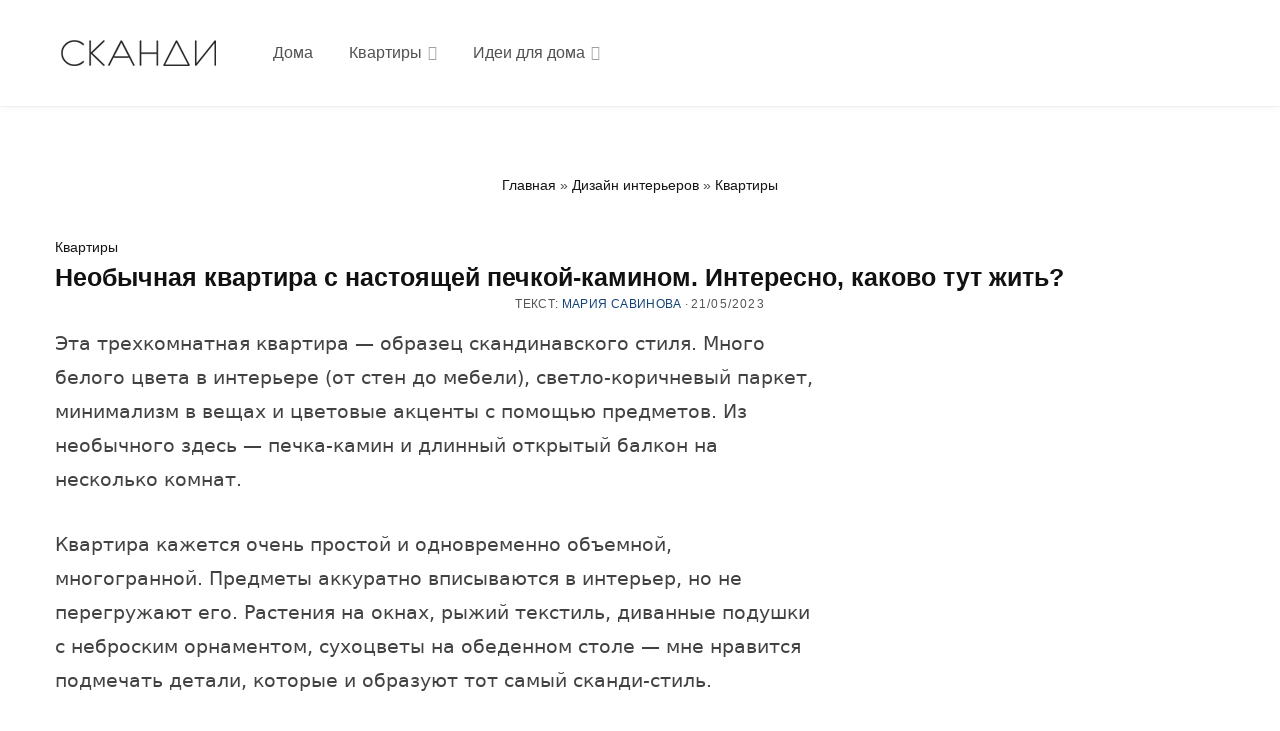

--- FILE ---
content_type: text/css
request_url: https://scandimag.ru/wp-content/litespeed/ucss/a0813f92ec6aef4c7dd164d5c7e72d58.css?ver=47504
body_size: 5393
content:
.wp-block-image>a{display:inline-block}.wp-block-image img{height:auto;max-width:100%;vertical-align:bottom}.wp-block-image img,ul{box-sizing:border-box}:root :where(.wp-block-separator.is-style-dots){height:auto;line-height:1;text-align:center}:root :where(.wp-block-separator.is-style-dots):before{color:currentColor;content:"···";font-family:serif;font-size:1.5em;letter-spacing:2em;padding-left:2em}.wp-block-separator.is-style-dots{background:0 0!important;border:0!important}.entry-content{counter-reset:footnotes}:root{--wp--preset--font-size--normal:16px;--wp--preset--font-size--huge:42px}html :where(img[class*=wp-image-]){height:auto;max-width:100%}:where(figure){margin:0 0 1em}h1,h2,h3,h4,html{margin:0;padding:0}html{font-family:inherit}body{margin:0}a,article,aside,div,em,figure,footer,form,header,i,img,ins,li,nav,section,span,strong,time,ul{margin:0;padding:0;border:0;vertical-align:baseline;font-size:100%;font-family:inherit}h1,h2,h3,h4{border:0}body,html,p{border:0}body,hr,p{padding:0;font-size:100%}hr,p{font-family:inherit}button{box-sizing:content-box;-moz-box-sizing:content-box;cursor:pointer;-webkit-appearance:none;background:var(--c-dark);color:#fff;padding:16px 30px;border-radius:5px;font-family:Roboto,Arial,sans-serif;font-weight:500;font-size:13px;line-height:1;height:auto;letter-spacing:.1em;text-transform:uppercase}body,button,h1,h2,h3,h4,hr,html,input,p{vertical-align:baseline}button,input{margin:0;border:0}.navigation .menu li li,article,aside,figure,footer,header,nav,section{display:block}ul{list-style:none}button::-moz-focus-inner,input::-moz-focus-inner{border:0;padding:0}input[type=search]::-webkit-search-cancel-button,input[type=search]::-webkit-search-decoration{-webkit-appearance:none}input[type=search]{-webkit-appearance:none}a img{border:0}img{max-width:100%;height:auto}::-webkit-input-placeholder{color:inherit}::-moz-placeholder{color:inherit;opacity:1}:-ms-input-placeholder{color:inherit}:root{--c-main:#2d53fe;--c-body:#fff;--c-dark:#000;--c-gray-0:#fff;--c-gray-30:#fafafa;--c-gray-50:#f7f7f7;--c-gray-60:#f6f6f6;--c-gray-70:#f2f2f2;--c-gray-100:#efefef;--c-gray-125:#ebebeb;--c-gray-150:#e4e4e4;--c-gray-175:#e1e1e1;--c-gray-200:#d9d9d9;--c-gray-225:#ddd;--c-gray-300:#ccc;--c-gray-350:#c0c0c0;--c-gray-400:#b4b4b4;--c-gray-500:#aaa;--c-gray-550:#a0a0a0;--c-gray-600:#989898;--c-gray-700:#898989;--c-gray-750:#808080;--c-gray-775:#777;--c-gray-800:#666;--c-gray-850:#616161;--c-gray-900:#555;--c-gray-925:#525252;--c-gray-950:#505050;--c-gray-1000:#494949;--c-gray-1050:#454545;--c-gray-1100:#333;--c-gray-1200:#252525;--c-gray-1250:#222;--c-gray-1300:#1d1d1d;--c-gray-1350:#161616;--c-gray-1400:#111;--c-gray-max:var(--c-dark);--c-rgba:0, 0, 0;--shadow-image:0 3px 12px -1px rgba(7, 10, 25, 0.2), 0 22px 27px -20px rgba(7, 10, 25, 0.2);--shadow-image-hov:0 15px 45px -5px rgba(7, 10, 25, .25)}html{font-size:14px}body{font-family:Roboto,Arial,sans-serif;line-height:1.8666;-webkit-tap-highlight-color:#fff0;color:var(--c-gray-1000);background:var(--c-body);-webkit-text-size-adjust:100%;word-wrap:break-word;overflow-wrap:break-word;visibility:visible;overflow:initial}::-moz-selection{background:rgba(var(--c-main),.95);color:#fff;text-shadow:none}::selection{background:#2d53fe;color:#fff;text-shadow:none}img::-moz-selection{background:#fff0}img::selection{background:#fff0}h1{font-size:29px}h2{font-size:26px}h3{font-size:22px}h1,h2,h3,h4,input{font-family:Roboto,Arial,sans-serif}h1,h2,h3,h4{font-weight:700;color:var(--c-gray-1400);-webkit-font-smoothing:antialiased}h4{font-size:18px}p{margin:0 0 10px}a{opacity:initial;color:var(--c-gray-1350);transition:all .25s ease-in-out}a,a:hover{text-decoration:none}hr{background-color:rgb(51 51 51/.1);border:0;height:1px;margin:3em 0}input{background:var(--c-gray-0);border:1px solid var(--c-gray-150);box-sizing:border-box;padding:0 16px;max-width:100%;outline:0;font-size:14px;color:var(--c-gray-600);height:3.14286em}input:focus{border-color:var(--c-gray-200);color:var(--c-gray-700)}button:active{opacity:.9}.cf:after,.cf:before{content:"";display:table}.cf:after{clear:both}.visuallyhidden{border:0;clip:rect(0 0 0 0);height:1px;margin:-1px;overflow:hidden;padding:0;position:absolute;width:1px}.ts-row,.ts-row [class*=col-]{min-height:1px;box-sizing:border-box}.ts-row{margin-right:-15px;margin-left:-15px}.ts-row [class*=col-]{padding-left:15px;padding-right:15px;float:left}.col-12{width:100%}.col-8{width:66.66666666666667%}.col-4{width:33.333333333333336%}.wrap{width:1170px;margin:0 auto;text-align:left}.main-wrap,.wrap{box-sizing:border-box}.main{margin:65px auto 100px}.main-head{border-bottom:1px solid var(--c-gray-125);--logo-display:inline-block}.main-head .inner{position:relative;width:100%;overflow:hidden}.main-head .logo-image{display:var(--logo-display);margin-bottom:-7px}.main-head .title{font-family:Roboto,Arial,sans-serif;font-weight:400;letter-spacing:-.01em;text-rendering:optimizeLegibility;padding:70px 0;text-align:center}.main-head .title a{text-decoration:none;color:var(--c-gray-1200);font-size:70px;display:inline-block;line-height:1;vertical-align:middle}.ts-logo .mobile-logo{display:none}@media (max-width:767px){.ts-logo .mobile-logo{display:block}.ts-logo .mobile-logo~.logo-image{display:none}}.main-head.simple{box-shadow:0 2px 9px -1px rgb(0 0 0/.04);border-bottom-color:var(--c-gray-100);--icons-size:16px;--logo-display:block}.main-head.simple .inner{line-height:96px;min-height:96px;overflow:initial;background:var(--c-gray-0)}.main-head.simple .left-contain{display:flex;position:absolute;left:38px;height:100%;z-index:2}.main-head.simple .navigation{float:none;text-align:center}.main-head.simple .actions{position:absolute;display:flex;right:38px;top:0;z-index:2}.main-head.simple .actions a{transition-property:opacity,color}.main-head.simple .search-link{margin-left:16px;font-size:15px;color:var(--c-gray-925)}.main-head.simple .search-link:before{display:inline-flex;content:"";align-self:center;padding-right:16px;height:16px;border-left:1px solid var(--c-gray-225);vertical-align:middle}.main-head.simple .search-link:first-child:before{display:none}.main-head.simple .search-link .tsi{font-size:17px}.main-head.simple .mobile-nav{display:none;margin-left:4px;margin-right:21px;font-size:18px}.main-head.simple .title{display:flex;align-items:center;padding:0;box-sizing:border-box}.main-head.simple .title a{font-size:30px;display:block;font-weight:700;letter-spacing:0}.main-head.simple .title .logo-image{margin-bottom:0;max-height:90px;transition:all .25s ease-in-out}.main-head.simple-boxed{border-top:0 solid var(--c-gray-1400)}.main-head.simple-boxed .inner{line-height:106px;min-height:106px}.main-head.simple-boxed .wrap-head{position:relative;display:flex;flex-shrink:0;min-height:inherit}.main-head.simple-boxed .navigation-wrap{flex-shrink:0}.main-head.simple-boxed .left-contain{position:static;display:flex;flex-shrink:0;height:auto;margin-right:30px}.main-head.simple-boxed .title a{text-align:left}.main-head.simple-boxed .actions{display:flex;position:relative;right:auto;top:auto;margin-left:auto;padding-left:20px;align-items:center}.main-head.simple-boxed .search-link{display:flex}.main-head.simple-boxed .inner:not(.sticky-bar) .navigation{margin-top:18px;margin-bottom:18px;line-height:70px}.main-head.simple-boxed .inner:not(.sticky-bar) .menu>li>.sub-menu{margin-top:-20px}.main-head.simple-boxed .navigation .menu{justify-content:left;text-align:left;flex-wrap:nowrap}.main-head.simple-boxed .navigation .menu>li{display:flex;flex:0 0 auto;align-items:center}.navigation{float:left;text-align:center;color:var(--c-gray-max);font-family:Roboto,Arial,sans-serif;font-size:13px;font-weight:500;letter-spacing:.09em;text-transform:uppercase;-webkit-font-smoothing:antialiased}.navigation ul{list-style:none;position:relative}.navigation ul li{display:inline-block;float:none;vertical-align:top}.navigation .menu li>a{float:left;padding:0;color:inherit}.navigation .menu>li>a{padding:0 20px}.navigation .menu>li:first-child{margin-left:-20px}.navigation .menu-item-has-children>a:after{display:inline-block;content:"";margin-left:8px;font-family:ts-icons;font-style:normal;font-weight:400;font-size:14px;line-height:.9;color:var(--c-gray-550);-webkit-font-smoothing:antialiased;-moz-osx-font-smoothing:grayscale}.navigation .menu>.current-menu-parent>a,.navigation .menu>li:hover>a{color:var(--c-main)}.navigation .menu>li>.sub-menu,.navigation .menu>li>ul{top:100%;margin-left:19px;margin-top:-1px}.navigation .menu>li li a{float:none;text-align:left;display:block;text-decoration:none;padding:9px 22px;border-top:1px solid var(--c-gray-100);font-size:12px;font-weight:500;letter-spacing:.08em;color:var(--c-gray-1050);-webkit-font-smoothing:antialiased;pointer-events:none}.navigation .menu>li:hover li a{pointer-events:auto}.navigation .menu .sub-menu li,.navigation .menu ul li{float:none;min-width:240px;max-width:350px;border-top:0;padding:0;position:relative}.navigation .menu>li li:first-child>a{border-top:0;box-shadow:none}.navigation .menu .sub-menu,.navigation .menu ul{position:absolute;overflow:visible;visibility:hidden;display:block;opacity:0;padding:0;background:var(--c-gray-0);border:1px solid var(--c-gray-125);transition:all .25s ease-in;z-index:110;line-height:1.8666}.navigation li:hover>.sub-menu,.navigation li:hover>ul{visibility:visible;opacity:1;pointer-events:auto}.navigation .menu li li:hover>a,.navigation.simple .menu>.current-menu-parent>a,.navigation.simple .menu>li:hover>a{color:var(--c-main)}.mobile-menu-container{display:none}.navigation-wrap{min-height:48px}.navigation.inline{width:100%;text-align:left}.navigation.inline .menu{position:static}.navigation.inline .menu>li:first-child{margin-left:0}.navigation.inline .menu>li>.sub-menu,.navigation.inline .menu>li>ul{margin-left:0;margin-top:0}.navigation.inline .menu>li>a{padding:0 15px;font-size:14px;font-weight:600;letter-spacing:.06em;transition-property:opacity,color;-webkit-font-smoothing:antialiased}.navigation.inline .menu>.current-post-parent:not(:hover)>a{color:inherit}.navigation.inline .menu>li li a{padding:8px 21px;font-size:15px;font-weight:500;letter-spacing:0;text-transform:none;-webkit-font-smoothing:antialiased}.navigation.simple{text-transform:none;color:var(--c-gray-925)}.navigation.simple .menu{display:flex;justify-content:center;flex-wrap:wrap}.navigation.simple .menu>li li a,.navigation.simple .menu>li>a{font-weight:500;font-size:16px;-webkit-font-smoothing:antialiased}.navigation.simple .menu>li>a{padding:0 18px;letter-spacing:0}.navigation.simple .menu>li li a{border:0;padding:6px 40px 6px 30px;text-transform:none}.navigation.simple .menu>li li:not(:hover) a{color:var(--c-gray-925)}.navigation.simple .menu-item-has-children>a:after{margin-left:6px;font-size:15px}.navigation.simple .menu .sub-menu{padding:14px 0 16px;border:0;box-shadow:0 2px 4px -2px rgb(0 0 0/.15),0 4px 18px -2px rgb(0 0 0/.15);border-radius:2px}.navigation.simple .menu li li>a>span{box-shadow:0-1px 0#fff0 inset;transition:inherit}.navigation.simple .menu ul li:hover>a>span{box-shadow:0-7px 0 var(--c-gray-60) inset;padding-bottom:1px}.navigation.simple .menu>.menu-item-has-children>a{position:relative}.navigation.simple .menu>.menu-item-has-children>a:before{content:" ";position:absolute;top:calc(100% - 13px);left:calc(50% - 13px);z-index:111;border-style:solid;border-width:0 8px 11px;border-color:#fff0 #fff0 var(--c-gray-0) #fff0;-webkit-filter:drop-shadow(0-2px 2px rgb(0 0 0/.06));filter:drop-shadow(0-2px 2px rgb(0 0 0/.06));opacity:0;transition:opacity .3s ease-in}.navigation.simple .menu>.menu-item-has-children:hover>a:before{opacity:1}.the-post .the-post-header>:last-child:not(.featured){margin-bottom:36px}.the-post .the-post-meta{margin-bottom:36px}.the-post-header .post-title-alt{font-size:38px;font-weight:700;line-height:1.25;max-width:85%;-webkit-font-smoothing:initial}.the-post-foot{margin-top:90px}.tag-share{font-family:Roboto,Arial,sans-serif}.related-posts .posts{margin-bottom:-30px;padding-top:58px;padding-bottom:10px}.related-posts .post{margin-bottom:30px}.related-posts .post:nth-child(3n+1){clear:both}.related-posts .image-link img{display:block;width:100%}.related-posts .post-title{display:block;margin-top:25px;margin-bottom:12px;font-size:18px;font-weight:500;line-height:1.45}.related-posts .post-meta{font-size:11px;margin-bottom:15px}.related-posts .content{padding-left:20px;padding-right:20px}.related-posts.grid-2 .post:nth-child(3n+1){clear:none}.related-posts.grid-2 .post:nth-child(2n+1){clear:both}.related-posts.grid-2 .post{width:50%}.related-posts.grid-2 .post-title{margin-top:25px;margin-bottom:15px;padding:0;font-size:20px}.related-posts.grid-2 .post-meta{font-size:12px}.main .sidebar{padding-left:45px}.sidebar .widget{margin-bottom:50px}.main-footer{background:var(--c-gray-50)}.lower-footer{position:relative;padding:25px 0;color:#555;font-size:13px}.lower-footer .copyright{float:left;max-width:80%;max-width:calc(100% - 150px);margin-right:200px;margin-bottom:0}.lower-footer .copyright a{color:#101010}.lower-footer a:hover{color:var(--c-gray-1350)}.lower-footer .to-top{float:right}.back-to-top{display:block;letter-spacing:-.025em;color:#555}.back-to-top i,.section-head .title{display:inline-block;vertical-align:middle}.back-to-top i{margin-top:-3px;margin-right:2px;font-size:14px}.section-head{position:relative;margin-top:60px;text-align:center;font-family:Roboto,Arial,sans-serif;font-size:0;line-height:28px}.section-head:before{content:"";position:absolute;left:0;top:50%;width:100%;height:1px;background:var(--c-gray-175)}.section-head .title{position:relative;padding:0 18px;z-index:1;color:var(--c-gray-max);background:var(--c-body);font-size:20px;font-weight:600}.post-title-alt{position:relative;margin-top:18px;margin-bottom:18px;font-size:27px;font-weight:700;line-height:1.4;text-transform:none}.block-head-b,.post-title,.post-title-alt{font-family:Roboto,Arial,sans-serif}.post-title{font-size:25px;font-weight:700;line-height:1.4;text-transform:none}.post-title a,.post-title-alt a{color:inherit;transition:all .3s ease-in}.post-title a:hover,.post-title-alt a:hover{opacity:1;text-shadow:2px 2px var(--c-gray-0),2px -2px var(--c-gray-0),-2px 2px var(--c-gray-0),-2px -2px var(--c-gray-0);box-shadow:0-1px 0 0 var(--c-gray-0) inset,0-2px 0 0 var(--c-main,#000) inset}.blocks .block{margin-bottom:60px}.block-head-b{margin-bottom:35px;border-bottom:1px solid var(--c-gray-150)}.block-head-b .title{display:inline-block;margin-bottom:-1px;padding:0 1px 8px;border-bottom:1px solid var(--c-main);font-size:17px;font-weight:700;text-transform:uppercase;line-height:1.2}.wp-post-image{will-change:opacity;box-shadow:var(--shadow-image);transition:all .3s ease}.post-content img{will-change:opacity;transition:opacity .3s ease-in}.post-content img:hover{opacity:1}.wp-post-image:hover{opacity:1;box-shadow:var(--shadow-image-hov);-webkit-filter:brightness(1.07);filter:brightness(1.07);transform:translate(0,-2px)}.pinit-btn,.post-meta{text-transform:uppercase}.pinit-btn{display:none;position:absolute;border-radius:2px;width:auto!important;height:auto!important;margin-left:5px!important;margin-top:5px!important;padding:9px 12px!important;z-index:1;background:#ff1616!important;color:#fff!important;font-size:14px;line-height:1}.pinit-btn i{font-size:22px}.post-meta{color:var(--c-gray-600);font-family:Roboto,Arial,sans-serif;font-size:12px;line-height:1.5;-webkit-font-smoothing:antialiased}.post-meta .meta-item,.post-meta time{font-weight:500;letter-spacing:.1em}.post-meta .date-link{color:inherit}.post-meta .meta-sep:last-child{display:none}.post-meta .meta-sep:before{content:"-";padding:0 3px}.post-meta-b{margin-bottom:20px}.post-meta-b .meta-sep{padding:0}.post-meta-b .post-title-alt:after,.post-meta-c .post-title-alt:after{display:none}.post-meta-b .post-title-alt{margin:15px 0}.post-meta-c{margin-bottom:13px;color:var(--c-gray-500);text-align:left;font-size:12px}.post-meta-c .post-title-alt{margin:15px 0 12px;line-height:1.3}.post-meta-c .post-author>a{color:var(--c-main);font-weight:500}.post-meta-c .post-author{font-weight:500;letter-spacing:.03em}.grid-post{margin-bottom:50px;padding-left:20px;padding-right:20px}.grid-post .post-thumb{margin-bottom:35px;margin-left:-20px;margin-right:-20px;transform:translate3d(0,0,0)}.grid-post .image-link{display:block;position:relative}.grid-post .image-link img{display:block;width:100%}.grid-post .post-meta-b{margin-bottom:20px}.grid-post .post-title-alt{font-size:24px}.highlights-block .grid-post{margin-bottom:32px}.post-content>:last-child,.textwidget>:last-child{margin-bottom:0}.post-content a{color:var(--c-main)}.post-content a:hover,.post-content a:hover img{opacity:1}.post-content>:first-child,.textwidget>:first-child{margin-top:0}.post-content{--wp--preset--font-size--small:14px;--wp--preset--font-size--large:1.26316em;--wp--preset--font-size--larger:1.57895em;font-family:Roboto,Arial,sans-serif;line-height:1.6875;color:var(--c-gray-950);text-rendering:optimizeLegibility;-webkit-font-smoothing:antialiased;font-size:16px}.post-content figure>a:not(.pinit-btn){display:block}.entry-content{font-family:ff-more-web-pro,"PT Serif",Georgia,serif;font-size:19px;font-weight:400;line-height:1.79;color:rgba(var(--c-rgba),.74)}.entry-content p{margin-bottom:1.65em}.search-modal-box{padding:0 50px;margin:0 auto;max-width:790px}.search-modal-wrap{display:none}.textwidget{font-size:16px;font-family:Roboto,Arial,sans-serif;line-height:1.6875;color:var(--c-gray-950);text-rendering:optimizeLegibility;-webkit-font-smoothing:antialiased}.wp-block-image{margin:40px auto}.wp-block-separator{background:var(--c-gray-175);border:0}.wp-block-separator:not(.is-style-wide){margin:2.8em auto;height:2px;max-width:180px}.wp-block-separator.is-style-dots{text-align:center;max-width:none;line-height:1;height:auto}.wp-block-separator.is-style-dots:before{content:"···";padding-left:21px;color:inherit;font-size:21px;font-weight:700;letter-spacing:21px;font-family:georgia,serif}hr.is-style-dots{color:var(--c-gray-800)}.mobile-nav{display:none;float:left;font-size:16px;color:var(--c-gray-1350)}.mobile-menu{font-size:17px;font-family:Roboto,Arial,sans-serif;font-weight:500;letter-spacing:0;color:var(--c-gray-1350);-webkit-font-smoothing:antialiased}.off-canvas{position:fixed;top:0;left:0;display:none;height:100%;width:45vw;min-width:200px;padding:60px 25px 25px;box-sizing:border-box;overflow-y:auto;overflow-x:hidden;background:var(--c-gray-0);z-index:1000;transform:translate3d(-100%,0,0);transition:transform .4s ease-in-out}.off-canvas .mobile-logo{display:inline-block;max-width:85%}.off-canvas .logo{margin-bottom:45px;text-align:center}.off-canvas .close{position:absolute;top:0;right:0;padding:0 9px;background:#161616;color:#fff;line-height:26px;font-size:14px}.off-canvas .mobile-menu{transition:opacity .5s ease-in;opacity:.2}.single .main-wrap{overflow-x:hidden}@media (min-width:1201px){.main-head.simple .navigation{position:relative}.main-head.simple-boxed .navigation{position:static}}@media (max-width:1200px){.wrap{padding:0 35px}.main-wrap,.wrap{width:100%}.main-head.simple-boxed .wrap-head{max-width:100%}.grid-post .post-title-alt{font-size:22px}}@media (min-width:940px) and (max-width:1200px){.main-head.simple .menu>li>a{padding:0 10px;font-size:14px}.main-head.simple .title .logo-image{max-width:225px}.entry-content{font-size:18px}}@media (max-width:940px){.ts-row [class*=col-]{float:none;width:100%}.wrap{max-width:740px}.main-head.simple .mobile-nav{display:block}.main-head.simple .title{margin:0 auto;max-width:40vw;min-width:initial}.navigation,.navigation-wrap{display:none}.the-post-header .post-title-alt{font-size:34px;line-height:1.35}.main .sidebar{float:none;margin:65px auto 0;padding-left:15px}.mobile-nav{margin-right:18px}.mobile-nav,.off-canvas{display:block}}@media (max-width:767px){.main{margin-bottom:80px}.main-head .title{padding:60px 0}.main-head .title a{font-size:55px}.main-head.simple .left-contain{left:15px}.main-head.simple .actions{right:15px}.the-post-header .post-title-alt{font-size:30px}.the-post-foot{margin-top:65px}.related-posts .post{max-width:500px;margin-left:auto;margin-right:auto}.grid-post .image-link img,.related-posts .image-link img{max-width:initial}.related-posts.grid-2 .post{width:100%;max-width:500px}.related-posts.grid-2 .post-title{font-size:18px}.lower-footer .copyright{display:block;float:none;max-width:initial;margin:0;text-align:center}.lower-footer .to-top{float:none;display:block;margin-top:10px;text-align:center}.post-content img,.wp-post-image{will-change:initial}.entry-content{font-size:17px;-webkit-hyphens:auto;-ms-hyphens:auto;hyphens:auto}.search-modal-box{max-width:100%}}@media (min-width:767px) and (max-width:940px){.related-posts .post{float:left;width:33.333%}.highlights-block .large{width:50%;float:left}.highlights-block .posts-list{width:50%;float:left;box-sizing:border-box;padding-left:30px}}@media (max-width:540px){hr{margin:35px 0}.wrap{padding:0 22px}.the-post-header .post-title-alt{font-size:27px}.related-posts .content{padding-left:0;padding-right:0}.post-title{font-size:22px}.blocks .block{margin-bottom:45px}.grid-post{padding-left:0;padding-right:0}.grid-post .post-thumb{margin-left:0;margin-right:0}.grid-post .post-title-alt{font-size:19px}.post-content{font-size:14px}.entry-content{font-size:17px}.textwidget{font-size:14px}.off-canvas{width:75vw}}@media (max-width:350px){.wrap{padding:0 15px}.off-canvas{width:85vw}}@media screen and (max-width:750px){@media (max-width:720px){.col-4.sidebar{display:none}}@font-face{font-display:swap;font-family:"ts-icons";src:url(/wp-content/themes/contentberg/css/icons/fonts/ts-icons.woff2?v1)format("woff2"),url(/wp-content/themes/contentberg/css/icons/fonts/ts-icons.woff?v1)format("woff");font-display:swap;font-weight:400;font-style:normal}.tsi{display:inline-block;font:14px/1 ts-icons;font-size:inherit;text-rendering:auto;-webkit-font-smoothing:antialiased;-moz-osx-font-smoothing:grayscale}.tsi-search:before{content:""}.tsi-times:before{content:""}.tsi-bars:before{content:""}.tsi-angle-up:before{content:""}.tsi-pinterest-p:before{content:""}button::-moz-focus-inner{padding:0;border:0}}